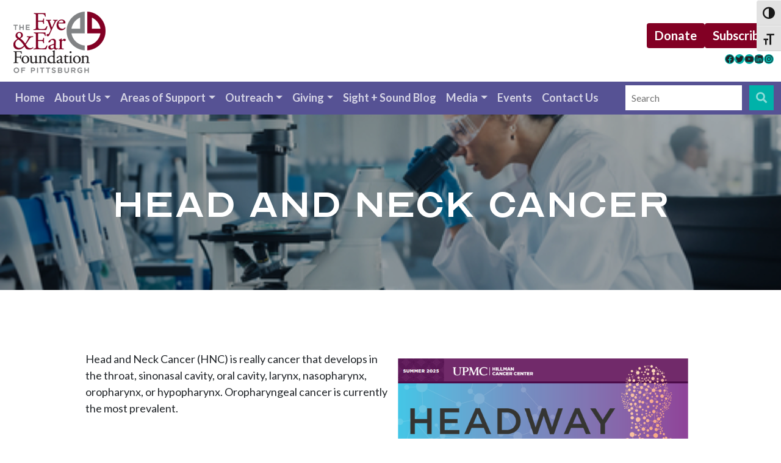

--- FILE ---
content_type: text/css
request_url: https://eyeandear.org/wp-content/themes/understrap-child/style.css?ver=1768852899
body_size: 3836
content:
/*
Theme Name: UnderStrap Child
Theme URI: https://wp-themes.com/understrap
Author: ChildThemeWP.com
Author URI: https://childthemewp.com
Description: My WordPress UnderStrap child theme.
Template: understrap
License: GNU General Public License v3
License URI: https://www.gnu.org/licenses/gpl-3.0.html
Version: 1.0.0
Text Domain: understrap-child

teal: #00B2A9
purple: #565294
maroon: #820024
grey: #818385
*/

@import url('https://fonts.googleapis.com/css2?family=Lato:wght@100;300;400;700;900&family=Vollkorn:wght@400;500;600;700&display=swap');

@font-face {
    font-family: 'optician_sansregular';
    src: url('fonts/optician-sans-webfont.woff2') format('woff2'),
         url('fonts/optician-sans-webfont.woff') format('woff');
    font-weight: normal;
    font-style: normal;
}
.optician {
    font-family: 'optician_sansregular' !important;
}
.attachment-large {
    display: block;
    margin: 20px auto;
}
#html .arve {
 max-width:none !important;
}
/**
 * Forces sub-sub menu's
 * to display when sub menu
 * is displayed!
 */
ul.dropdown-menu li > ul.dropdown-menu{
    display: inline-grid;
}
ul.dropdown-menu li>ul {
    position: static!important;
}
.home .wrapper {
    padding: 0;
}
.page-template-default .entry-content {
    display: flex;
}
.page-template-default .page-thumbnail {
    min-width: 30%;
    margin-right: 25px;
}
.page-template-default .page-content {
    width:100%;
}
.content-block {
    padding: 100px 0;
}
.content-block:first-child {
    padding-top: 0;
}
.content-block:last-child {
    padding-bottom: 0;
}
.home .content-block {
    padding: 100px 0 !important;
}
.full-width {
    padding: 100px 12px;
}
.giving.full-width {
    padding: 0 12px;
}
.giving.full-width p {
   text-align: justify; 
}
.giving.full-width .wp-block-columns {
    gap:20px;
}
#home-video.full-width {
    padding: 0;
}
.full-width.giving-block:last-child {
    margin-bottom: -100px;
}
@media screen and (max-width: 1200px) {
.giving.full-width .wp-block-columns {
    gap:0;
}
.content-block {
    padding: 50px 0;
}
.home .content-block {
    padding: 50px 0 !important;
}
.full-width {
    padding: 50px 12px;
}
.full-width.giving-block:last-child {
    margin-bottom: -50px;
}
}
.archive article:not(:last-child) {
   margin-bottom: 30px; 
}
#main {
    max-width:1000px;
    margin-left:auto;
    margin-right:auto;
}
.home #main {
    max-width:1200px;
}
.narrow {
    max-width:800px;
    margin-left:auto;
    margin-right:auto;
}
.full-width > .wp-block-group__inner-container {
   max-width:1200px;
    margin-left:auto;
    margin-right:auto; 
}
.giving.full-width > .wp-block-group__inner-container {
   max-width:1400px;
}
#home-video.full-width > .wp-block-group__inner-container {
     max-width:none;
}
#page-wrapper, #archive-wrapper, #single-wrapper {
  padding: 100px 0;
} 
.home #page-wrapper{
  padding: 0;
} 
@media screen and (max-width: 1200px) {
#page-wrapper, #archive-wrapper, #single-wrapper {
    padding: 50px 0;
}
}
#banner {
    position: relative;
    display: flex;
    justify-content: center;
    align-items: center;
    margin-bottom: 100px;
    padding: 18px;
    height: 40vh;
    min-height: 200px;
    background-size: cover;
    background-position: center;
}
@media screen and (max-width: 1200px) {
#banner {
    margin-bottom: 50px;
}
}
#banner-wrapper {
   position: relative;
    z-index: 2;
}
.banner-overlay {
    position: absolute;
    top:0;
    bottom:0;
    left:0;
    right:0;
    background-color: rgba(0,0,0,0.3);
}
body {
    font-family: 'Lato', sans-serif;
    font-weight: 400;
    font-size: 18px;
    line-height: 1.5em;
}
p {
  margin-bottom: 2rem;
}
blockquote {
 background-color: rgba(0,178,169,0.4);
 border:none;
 border-left:4px solid #00B2A9;
 margin:1.6em 0;
 overflow:auto;
 padding: 0 1em;
}
blockquote:first-child {
 margin-top:0;
}
blockquote p {
 font-family: 'Vollkorn', serif;
 font-style:italic;
 font-size:20px;
 line-height:1.5em;
    letter-spacing: 1px;
margin: 1.6em 0 !important;
}
h1, div.page-title {
    font-family: 'optician_sansregular';
    font-size: 5rem;
    color: black;
    text-transform: uppercase;
    text-align: center;
    margin-bottom: 30px;
    line-height: 1em;
}
#banner h1, div.page-title {
    color: white;
    margin-bottom: 0;
}
h2 {
    font-family: 'Vollkorn', serif;
    color: #820024;
}
.home h2 {
    font-size: 2.5rem;
}
h2 a {
    color: #820024;
}
h3 {
    font-family: 'Vollkorn', serif;
    color: #565294;
}
h4 {
    font-family: 'Vollkorn', serif;
    color: #565294;
    margin-bottom: 15px; 
}
h5 {
    font-family: 'Vollkorn', serif;
    color: #565294;
}
@media screen and (max-width: 1200px) {
h1 {
    font-size: 2.5rem;
}
}
.white-text, .white-text h2, .white-text a {
    color:white;
}
.wp-block-image figcaption {
    margin-top: 0;
}
.wp-block-search .wp-block-search__input {
    font-size:16px;
    line-height: 1em;
    padding: 0 10px;
    border: none;
}
.wp-block-search .wp-block-search__button {
    background: #00B2A9;
    border: none;;
    padding: .375em .625em;
    color: #fff;
}
.wp-block-button__link, .button {
    transition-property: all;
    transition-duration: .5s;
    color: #fff;
    background-color: #820024;
    font-size: 1.125em;
    font-weight: 700;
    text-decoration: none !important;
    
    padding: .375rem .75rem;
    border-radius: .25rem;
}
.white .wp-block-button__link {
    color: #820024;
    background-color: #fff;
}
.wp-block-button__link:hover, .button:hover {
    color: #fff;
    background-color: #818385;
}
#main .wp-block-buttons {
    margin-top: 30px;
}
.bg-primary {
    background-color: transparent !important;
}
.navbar-brand, .mobile-button {
    padding: 5px 12px;
}
#top-area, #navbarNavDropdown {
    padding: 5px 12px;
}
#top-area .wp-block-buttons {
    margin-bottom:10px;
}
@media screen and (max-width: 1200px) {
#top-area {
    width:100%
}
}
.wp-block-social-links {
    margin-bottom: 0;
}
.navbar {
    padding-bottom: 0;
    border-bottom: 1px solid #565294;
}
.navbar > .container-fluid {
    flex-wrap: wrap;
    padding: 0;
}
@media screen and (max-width: 1200px) {
.navbar > .container-fluid {
    align-items: flex-start;
}
}
#navbarNavDropdown {
    background-color: #565294;
    width:100%;
    justify-content: space-between;
}
.navbar-nav {
    justify-content: flex-start;
    margin: 0 !important;
    padding: 0 5px;
}
@media screen and (min-width: 1200px) {
.navbar-nav {
    gap: 30px;
}
}
.navbar-dark .navbar-nav .nav-link {
    color: rgba(255,255,255,.75) !important;
    text-decoration: none !important;
    font-weight: 700;
}
.navbar-dark .navbar-nav .nav-link:hover {
    color: rgba(255,255,255,1) !important;
}
.navbar-dark .navbar-toggler {
    color: rgba(0,0,0,.55);
    border-color: rgba(255,255,255,.1);
}
.navbar-dark .navbar-toggler-icon {
    background-image: url("data:image/svg+xml,%3csvg xmlns='http://www.w3.org/2000/svg' viewBox='0 0 30 30'%3e%3cpath stroke='rgba%280, 0, 0, 0.55%29' stroke-linecap='round' stroke-miterlimit='10' stroke-width='2' d='M4 7h22M4 15h22M4 23h22'/%3e%3c/svg%3e");
}
.dropdown-menu[data-bs-popper] {
  margin-top: 5px !important;
}
.dropdown-menu {
    font-size: 1rem;
    background-color: #7b75d3;
    border: 1px solid #565294;
    border-radius: 0 0 .25rem .25rem;
}
.dropdown-menu .dropdown-menu {
    font-size: .85rem;
    line-height: 1.20em;
    border: none;
}
.dropdown-menu .dropdown-menu a {
    padding-left: 25px;
}
.dropdown-menu[data-bs-popper] {
    margin-top: 0;
}
.dropdown-item {
    transition-property: all;
    transition-duration: .5s;
    color: #fff;
    text-decoration: none !important;
}
#wrapper-footer-full {
  background-color: #fff;
    border-top: 2px solid #e9ecef;
    border-bottom: 2px solid #e9ecef;
}
#footer-full-content {
    padding: 50px 12px;
}
#footer-full-content .row {
    justify-content:space-around;
}
#footer-full-content .footer-widget {
    width: 25%; 
}
@media screen and (max-width: 1000px) {
#footer-full-content .footer-widget {
    width: 50%;  
}
}
@media screen and (max-width: 750px) {
#footer-full-content .footer-widget {
    width: 100%;
    text-align-last: center;
    margin: 20px 0;
}
#footer-full-content .wp-block-social-links {
    justify-content: center;
}
}
#footer-full-content .footer-widget:last-child {
    width:100%;
    text-align: center;
    margin: 20px auto 0;  
}
#footer-full-content .footer-widget:last-child p {
    max-width: 800px;
    margin-left: auto;
    margin-right: auto;
}
#footer-full-content .footer-widget:last-child p:last-child {
    margin-bottom: 0;
}
#footer-full-content .menu {
    list-style: none;
    padding: 0;
}
#colophon {
    text-align: center;
    font-size: 12px;
}


#get-involved {
    background-image: url('../../uploads/2016/08/newsletter-background.jpg');
    background-size: cover;
    background-attachment: fixed;
}
#get-involved p {
    font-size: 27px;
}
i.fas {
    display: block;
    text-align: center;
    margin-bottom:30px;
    font-size: 60px;
}
#media i.fas {
    color:#00B2A9;
    margin:28px auto;
    font-size: 80px;
}
#media a {
    text-decoration: none !important;
}
#media h3 {
    font-size:24px;
}
#media .wp-block-image, #media i.fas {
    min-height: 100px;
    display:flex;
    justify-content: center;
    align-items: center;
    margin:0 auto 20px;
}
#media .wp-block-image img {
    margin:0;
}

.page-blocks {
    display: flex;
    flex-wrap: wrap;
    justify-content: center;
    align-content: stretch;
    gap:20px;
    border: 5px solid #565294;
    border-radius: 20px;
    padding:20px;
}
.areas-of-support {
    position:relative;
    bottom:28px;
}
.areas-of-support h4 {
    font-family: 'optician_sansregular';
    font-size:30px;
    position:relative;
    top:18px;
    background-color:white;
    width:350px;
    margin:auto;
}
.page-block {
    position: relative;
    overflow: hidden;
    background-color: #565294;
    flex-basis: 270px;
    border-radius: 10px;
    height: 350px;
    color:white;
    font-size:14px;
    line-height: 1.2em;
    flex-grow: 1;
}
.page-block a {
    text-decoration:none !important;
    color:white;
}
.page-block.highlight {
    border: 3px solid #00B2A9;
    box-shadow: 0 0 5px 5px #00B2A9;
}
.page-block-info {
    transition-property: all;
    transition-duration: .5s;
    display: flex;
    flex-direction: column;
    justify-content: flex-end;
    align-items: flex-start;
    position: absolute;
    padding: 20px;
    top:0;
    bottom:0;
    right:0;
    left:0;
    background-color:rgba(86,82,148,0.4);
}
.page-block img {
    transition-property: all;
    transition-duration: .5s;
    width:100%;
}
.page-block:hover img {
    transform: scale(1.1);
}
.page-block:hover img {
    transform: scale(1.1);
}
.page-block:hover .page-block-info {
    background-color: rgba(130,0,36,0.5);
}
.page-block h5 {
    font-size:22px;
    color:white;
    margin-bottom: 10px;
}
.page-block p {
    margin-bottom: 10px;
}
.page-block-button {
    display: block;
    transition-property: all;
    transition-duration: .5s;
    font-size:15px;
    font-weight: 700;
    color:white;
    text-transform:uppercase;
    border:2px solid rgba(255,255,255,0.7);
    border-radius: 6px;
    padding:2px 15px 3px;
    text-decoration: none !important;
}
.page-block-button:hover {
    color:#820024;
    background-color: white;
    border-color: white;
}
#impact-stories {
    background-image:url("images/impact-stories.jpg");
    background-size: cover;
    background-attachment: fixed;
    color:white;
}
#impact-stories h2 {
    color:white;
}
.exactmetrics-widget-popular-posts-list a {
    text-decoration: none !important;
}
.exactmetrics-widget-popular-posts.exactmetrics-popular-posts-styled.exactmetrics-widget-popular-posts-charlie .exactmetrics-widget-popular-posts-list li {
  background: transparent !important;
}
.exactmetrics-widget-popular-posts.exactmetrics-widget-popular-posts-charlie .exactmetrics-widget-popular-posts-image {
 width:121px;
 height:121px;
 padding:0;
 float:left;
 margin-right:16px;
 margin-bottom:12px;
    border: 1px solid rgba(255,255,255,.5);
}
.exactmetrics-widget-popular-posts.exactmetrics-widget-popular-posts-charlie .exactmetrics-widget-popular-posts-list {
 margin:0 -6px
}
.exactmetrics-widget-popular-posts.exactmetrics-widget-popular-posts-charlie .exactmetrics-widget-popular-posts-list li {
 display:inline-block;
 padding:16px 0 0;
 margin:0 6px 0 6px;
 width:calc(50% - 12px);
 vertical-align:top;
 font-size:16px;
 line-height:1.2;
 color:#393F4C;
 font-weight:700;
 border-top:2px solid #D3D7DE
}
.exactmetrics-widget-popular-posts.exactmetrics-widget-popular-posts-charlie .exactmetrics-widget-popular-posts-list .exactmetrics-widget-popular-posts-meta {
 font-size:12px;
 margin-top:8px;
 font-weight:400
}
.exactmetrics-widget-popular-posts-widget.exactmetrics-widget-popular-posts-delta .exactmetrics-widget-popular-posts-list .exactmetrics-widget-popular-posts-meta span {
 display:inline-block;
 margin-right:5px
}

.staff-section .wp-block-image {
  margin: 0;
}
.staff-section p {
  overflow: hidden;
}
.staff-section:not(:last-child) {
    margin-bottom: 50px;
}
.staff-section h2 a {
    color:#00B2A9;
    font-size: .75em;
}
.staff-section h3 {
    margin-bottom: 0;
}
.staff-section h4 {
    font-size: 1.25rem;
    margin-bottom: 5px;
}
.staff-member:not(:last-child) {
    margin-bottom: 25px;
}
.staff-info {
    display: flex;
}
.staff-image {
    flex-basis: 300px;
    margin-right: 20px;
    margin-top: 10px;
}
.staff-bio {
    flex-basis: 700px;
}
.staff-image .longdesc a {
    display: none;
}

.giving-block {
    background-image:url("images/pattern.gif");
    background-attachment: fixed;
    color:white;
}
.giving-block h2 {
    color:white;
}
.giving-block h3 {
  color: white;
}
.giving-block a {
  color: white;
}
.impact-stories {
    display:flex;
    justify-content: space-between;
    flex-wrap: wrap;
}
.impact-story {
    flex-basis: 30%;
   text-shadow: 1px 1px 10px rgba(0,0,0,1), 1px 1px 10px rgba(0,0,0,1), 1px 1px 10px rgba(0,0,0,1), 1px 1px 10px rgba(0,0,0,1);
}
@media screen and (max-width: 750px) {
.impact-story {
    flex-basis: 100%;
    margin-bottom: 30px;
}
}
.impact-story h3 {
    color:white;
    text-shadow: 1px 1px 10px rgba(0,0,0,1), 1px 1px 10px rgba(0,0,0,1), 1px 1px 10px rgba(0,0,0,1), 1px 1px 10px rgba(0,0,0,1);
}
.more-button {
    display:flex;
}
.impact-excerpt .understrap-read-more-link {
    margin-top: 20px;
}
.btn-secondary {
  color: #fff;
  background-color: #00B2A9;
  border-color: transparent;
  text-shadow: none;
}

.press {
    margin-bottom: 30px;
}
.press-story {
    margin:10px 0;
}


article.type-post:not(:last-child) {
    margin-bottom:30px;
}
.entry-thumbnail {
    float:left;
    margin-right: 15px;
}
.entry-text {
    overflow:hidden;
}
.entry-text p {
    margin-bottom:20px;
}
.entry-meta {
    margin-top: -.5rem;
    font-size: 12px;
}
.entry-footer {
    clear:both;
    font-size:14px;
}
.pagination {
  justify-content: center;
    margin-top: 30px;
}

.sight-sound-year, .video-list {
    display:flex;
    flex-wrap: wrap;
    justify-content: space-around;
    margin-bottom: 50px;
}
.video-list {
    margin-top: 25px;
    margin-bottom: 25px;
}
.sight-sound-year h2 {
    display:block;
    width:100%;
    text-align: center
}
.sight-sound-entry, .video-entry {
    flex-basis: 30%;
    margin-bottom: 50px;
}
.video-entry {
    margin-top: 10px;
    margin-bottom: 10px;
}
.sight-sound-entry h3, .video-entry h3 {
    font-size:20px;
}
.video-entry {
    text-align: center;
}
.video-entry img {
   margin-bottom:10px;
}
@media screen and (max-width: 750px) {
.sight-sound-entry, .video-entry {
    flex-basis: 100%;
}
}

.webinar-entry {
    margin: 10px 0;
}

.recent-newsletter {
    display: flex;
    flex-direction: column;
    justify-content: center;
    align-items: center;
    margin: 50px 0;
    font-size: 2em;
    line-height: 1.25em;
    text-align: center;
    gap:20px;
}
.newsletter-list-frame {
    background-color: #00B2A9;
    background-image: url("images/pattern_news.gif");
    background-attachment: fixed;
    padding: 10px 0;
}
.newsletter-list-wrapper {
    max-width: 1000px;
    margin-left: auto;
    margin-right: auto;
}
.newsletter-list-wrapper h3 {
    color:white;
    margin: 20px auto 0;
}
.newsletter-list {
    display: flex;
    flex-wrap: wrap;
    justify-content: space-between;
}
.newsletter-list > div {
    flex-basis: 30%;
}
.newsletter-entry {
    flex-basis: 30%;
    display: flex;
    margin: 20px 0;
}
.recent-newsletter .newsletter-entry {
    flex-basis: auto;
}
.newsletter-entry a {
    color:#fff;
    font-weight: 600;
}
.recent-newsletter a {
    color:#565294;
    font-weight: 600;
}
.newsletter-entry .newsletter-image {
    margin-right:20px;
}
.newsletter-button {
    margin: 20px 0;
    text-align: center;
}
@media screen and (max-width: 750px) {
.newsletter-entry {
    flex-basis: 100%;
}
}

.timeline .date {
    display: flex;
}

.date-year {
    margin: 20px 0;
    flex-basis: 50%;
    padding: 20px;
    text-align: right;
    font-weight: bold;
}
.date-line {
    padding: 20px 0;
    width:5px;
    max-width:5px;
    min-width:5px;
    background-color:#00B2A9;
}
.date-line:before {
    content: '';
    display: block;
    background-color:#820024;
    width:15px;
    height:15px;
    border-radius: 50%;
    margin: 26px 0 0;
    position: relative;
    left:-5px;
}
.date-info {
    flex-basis: 50%;
    padding: 0 20px;
    margin: 20px 0;
    display: flex;
}
.date-info p:last-child {
    margin-bottom:0;
}
.date-info-border {
    flex-grow: 1;
    padding: 20px;
    border: 3px solid #565294;
    border-radius: 20px;
}
.date-info-wrapper {
    flex-grow: 1;
    display:flex;
    margin-left:-10px;
}
.date-info-wrapper:before {
    content: '';
    width: 0;
    height: 0;
    display: inline-block;
    border: 10px solid transparent;
    border-right-color: #565294;
    margin-top:24px;
}
.date-image {
    margin-bottom: 10px;
    border-radius: 20px;
    overflow: hidden;
}
@media screen and (min-width: 751px) {
.timeline .date:nth-child(even) {
    flex-direction: row-reverse;
}
.timeline .date:nth-child(even) .date-year {
     text-align: left;
}
.timeline .date:nth-child(even) .date-info {
     text-align: right;
}
.timeline .date:nth-child(even) .date-info-wrapper {
    margin-left:0;
    margin-right:-10px;
    flex-direction: row-reverse;
}
.timeline .date:nth-child(even) .date-info-wrapper:before {
    border-right-color: transparent;
    border-left-color: #565294;
}
}
@media screen and (max-width: 750px) {
.date-year {
    flex-basis: 100px;
}
.date-info {
    flex-basis: auto;
    flex-grow: 1;
}
}